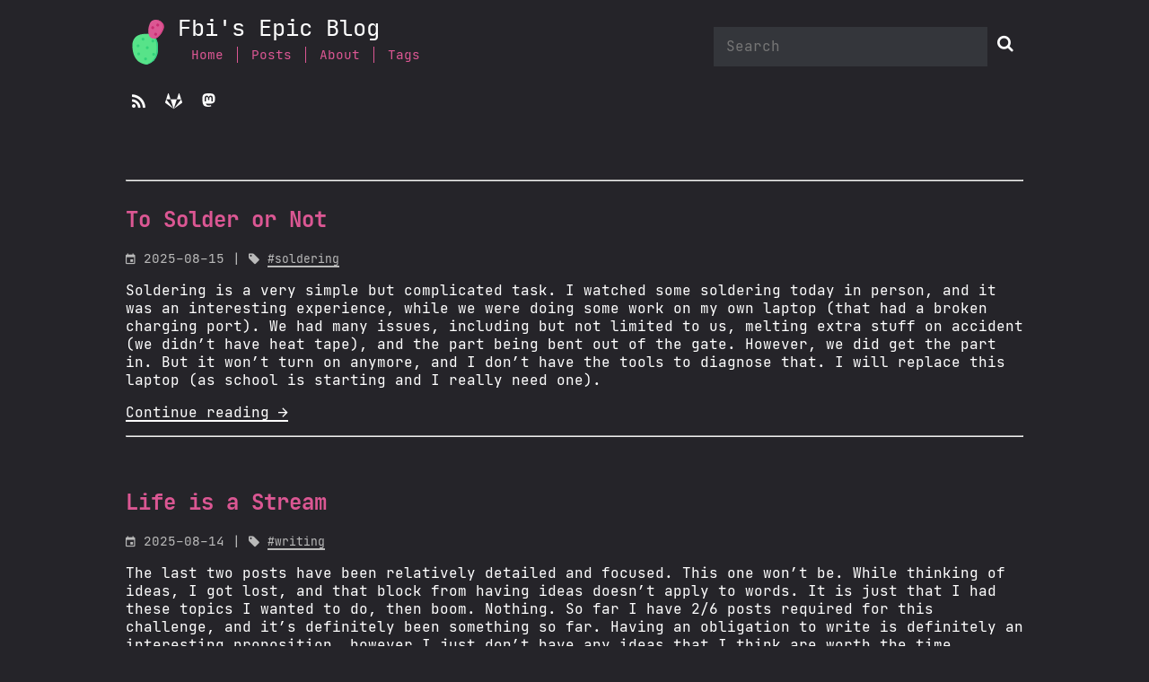

--- FILE ---
content_type: text/html
request_url: https://fbievan.live/
body_size: 8892
content:
<!DOCTYPE html>
<html class="home" lang="en"><head>
	<meta name="generator" content="Hugo 0.148.2">
    
    <meta name="viewport" content="width=device-width" />
    <meta http-equiv="Content-Type" content="text/html;charset=UTF-8" />
    <meta http-equiv="X-UA-Compatible" content="IE=7" />

    
        
          <link href="https://fbievan.live/index.xml" rel="alternate" type="application/rss+xml" title="Fbi&#39;s Epic Blog" />
          <link href="https://fbievan.live/index.xml" rel="feed" type="application/rss+xml" title="Fbi&#39;s Epic Blog" />
        
    <link
    rel="icon"
    href='/favicon.png'
/>
<link
    rel="shortcut icon"
    href='/favicon.ico'
    type="image/x-icon"
/>
<link
    rel="apple-touch-icon"
    href='/apple-touch-icon.png'
/>

    <link
        rel="icon"
        href='/logo.svg'
        type="image/svg+xml"
    />

<title>
        
        Fbi&#39;s Epic Blog
    </title>

    
    <link href="/symbols-nerd-font/symbols-nerd-font.css" rel="stylesheet" integrity="sha512-lydow8GLOLlYNOtHlksNCmGWWCBsbIEtikXpHzfWqx78HLlyQZHOzyLwPpKol4Th6aCwLUXOfODVYgwrd3nwKQ=="/>
    <link href="/jetbrains-mono/jetbrains-mono.css" rel="stylesheet" integrity="sha512-tJxlgL6v1Y7kFf+qB8SloaAMKnOAw6WouknxXtIjkBux9Y/9aX81EUWOJO8c/3l98DmjG8brr4to7zaez606Fg=="/>

    
        <link rel="stylesheet" href="https://latest.cactus.chat/style.css" type="text/css">
    
    
    <link type="text/css" rel="stylesheet" href=https://fbievan.live/css/styles.9a0c5775a725bfc017d151b566405da1595d79957365521b38307e61b562a4ebf801f7884a85fa6c66721ef44ed50618cdd4fa13f469b831a5e2d47a32237216.css integrity="sha512-mgxXdaclv8AX0VG1ZkBdoVldeZVzZVIbODB&#43;YbVipOv4AfeISoX6bGZyHvRO1QYYzdT6E/RpuDGl4tR6MiNyFg==" />
<meta name="author" content="fbievan" />

    
        <meta name="description" content="My Epic Blog Site" />
    

<meta property="og:site_name"
    content='Fbi&#39;s Epic Blog' />

    <meta property="og:title"
        content='Fbi&#39;s Epic Blog' />
    
        <meta property="og:description" content="My Epic Blog Site" />
    
    <meta property="og:type" content="blog" />
    <meta property="og:image"
        content='https://fbievan.live/icon512.png' />

<meta name="twitter:card" content="summary_large_image" />
<meta property="twitter:domain"
      content='fbievan.live'
/>
<meta property="twitter:url" content="https://fbievan.live/" />


    <meta name="twitter:title"
        content='Fbi&#39;s Epic Blog' />
    
        <meta name="twitter:description" content="My Epic Blog Site" />
    
    <meta name="twitter:image"
        content='https://fbievan.live/icon512.png' />

<link rel="manifest" href="/manifest/index.json" />
</head>


    
    
    

<body>
        <div id="baseContainer"><header class="jumbotronContainer">
<div class="titleAndSearchContainer">
        <div id="titleContainer">
            
                <a class="unstyledLink" href="/">
                    <img src='/logo.svg' alt='Logo'/>
                </a>
            
            <div class="rightOfLogo">
                <div class="titleAndHamburger">
                    <h1>
                        <a class="unstyledLink" href="/">Fbi&#39;s Epic Blog</a>
                        
                    </h1>
                    
                </div>
                <div id="wide_nav"><nav>
    
    <ul id="main-nav">
        <li><a href="/">Home</a></li>
        
            <li><a href="/posts">Posts</a></li>
        
        
        
        
        
        
            <li><a href="/about/">About</a></li>
        
        
            <li><a href="/tags">Tags</a></li>
        
        
    </ul>
</nav>
</div>
            </div>
        </div>
        <div class="search">
    <input id="searchbar" type="text" placeholder='Search' />
    <a class="nerdlink" onclick="newSearch();">&#xf002;</a>
</div>
<script>
    function newSearch() {
        let term = searchbar.value.trim();
        if (!term) return;
        location.href = `/search?q=${term}`;
    }
    searchbar.onkeyup = (ev) => {if (ev.keyCode == 13) newSearch()};
</script>

    </div>
    <div id="links">
        <a
    
        rel="noreferrer"
    
    target="_blank"
    class="nerdlink"
    href="/index.xml">
    
    
        &#xf09e;
    
    <span>
        RSS
    </span>
</a>

        
        <a
    
        rel="noreferrer"
    
    target="_blank"
    class="nerdlink"
    href="https://gitlab.com/fbievan">
    
    
        &#xf296;
    
    <span>
        GitLab
    </span>
</a>
<a
    
        rel="me"
    
    target="_blank"
    class="nerdlink"
    href="https://social.linux.pizza/@fbievan">
    
    
        <svg class='pseudofont' xmlns:svg='http://www.w3.org/2000/svg' width='16' height='16' viewbox='0 0 16 16'><path d='M 7.4779094,-1.598624e-6 C 5.5602384,0.0156984 3.7155894,0.2233384 2.6405814,0.7170384 c 0,0 -2.13206093,0.9537 -2.13206093,4.20766 0,0.74512 -0.01448,1.63603 0.0091,2.58084 0.07742,3.1821946 0.58336693,6.3183886 3.52553593,7.0971276 1.356568,0.359063 2.521335,0.434289 3.45936,0.382729 1.701085,-0.09431 2.6560206,-0.607063 2.6560206,-0.607063 l -0.05611,-1.234252 c 0,0 -1.2156316,0.383272 -2.5808476,0.33656 -1.352609,-0.04639 -2.780561,-0.145832 -2.999328,-1.80651 -0.0202,-0.145872 -0.03031,-0.301902 -0.03031,-0.465714 0,-10e-7 1.327834,0.324572 3.010574,0.40167 1.028943,0.0472 1.993827,-0.06028 2.9738766,-0.177218 1.879445,-0.224425 3.515901,-1.382448 3.721577,-2.4405646 0.32407,-1.666815 0.297376,-4.067605 0.297376,-4.067605 0,-3.25396 -2.131943,-4.20766 -2.131943,-4.20766 C 11.288476,0.2233384 9.4426784,0.0156784 7.5250084,-1.598624e-6 Z M 5.3076104,2.5424984 c 0.798781,0 1.403595,0.30701 1.803551,0.92113 l 0.388886,0.65181 0.388884,-0.65181 c 0.399875,-0.61412 1.00469,-0.92113 1.803551,-0.92113 0.6903266,0 1.2465526,0.24267 1.6713186,0.71609 0.411755,0.47342 0.61677,1.11337 0.61677,1.91862 v 3.939988 h -1.560986 v -3.824218 c 0,-0.80613 -0.339166,-1.21531 -1.0176126,-1.21531 -0.750129,0 -1.126049,0.48533 -1.126049,1.44509 v 2.09324 h -1.551753 v -2.09324 c 0,-0.95976 -0.376039,-1.44509 -1.126168,-1.44509 -0.678446,0 -1.017613,0.40918 -1.017613,1.21531 v 3.824218 h -1.560985 v -3.939988 c 0,-0.80525 0.205053,-1.4452 0.616889,-1.91862 0.424685,-0.47342 0.980911,-0.71609 1.671317,-0.71609 z' /></svg>
    
    <span>
        mastodon
    </span>
</a>
<a
    
        rel="me"
    
    target="_blank"
    class="nerdlink"
    href="https://social.fbievan.live/users/fbievan">
    
    
        <svg class='pseudofont' viewBox='0 0 16 16' xmlns='http://www.w3.org/2000/svg'><path d='m4.2344 3.1826e-6a1.2455 1.2455 0 0 0-1.2404 1.2455 1.2455 1.2455 0 0 0 0 0.00515v14.749h3.976v-16h-2.7305a1.2455 1.2455 0 0 0-0.00515 0zm4.7477 0v8h2.7784a1.2455 1.2455 0 0 0 1.2455-1.2455 1.2455 1.2455 0 0 0 0-0.00515v-6.7493zm0 12.024v3.976h2.7784a1.2455 1.2455 0 0 0 1.2455-1.2455 1.2455 1.2455 0 0 0 0-0.0051v-2.7254z' /></svg>
    
    <span>
        pleroma
    </span>
</a>
<a
    
        rel="noreferrer"
    
    target="_blank"
    class="nerdlink"
    href="https://matrix.to/#/@fbievan1:matrix.org">
    
    
        <svg class='pseudofont' viewBox='0 0 16 16' xmlns='http://www.w3.org/2000/svg'><path d='m0.61133 0v16h1.6498v-0.52679h-1.0762v-14.946h1.0762v-0.52679zm13.128 0v0.52679h1.0762v14.946h-1.0762v0.52679h1.6498v-16zm-6.8306 5.0527c-0.36785 0-0.69557 0.080576-0.98047 0.24219-0.28509 0.1618-0.52842 0.38949-0.73047 0.68359h-0.021484v-0.77148h-1.4512v5.7051h1.5371v-3.3105c-1e-7 -0.27957 0.039729-0.50668 0.11914-0.67969 0.079365-0.17278 0.17514-0.30442 0.28711-0.39648 0.11173-0.091827 0.22666-0.15439 0.3457-0.1875 0.11891-0.033206 0.21487-0.050781 0.28711-0.050781 0.24522 0 0.43037 0.042632 0.55664 0.12695 0.12617 0.084749 0.21736 0.19823 0.27148 0.33789 0.054214 0.1399 0.084431 0.29138 0.091797 0.45703 0.00694 0.16546 0.00977 0.33274 0.00977 0.50195v3.2012h1.5371v-3.1777c0-0.17658 0.013679-0.35257 0.039063-0.52539 0.025197-0.17301 0.074658-0.3266 0.15039-0.46289 0.075685-0.13596 0.18087-0.24728 0.31445-0.33203 0.13349-0.08432 0.309-0.12695 0.52539-0.12695 0.21639 0 0.38741 0.038028 0.51367 0.11133 0.12608 0.073632 0.22214 0.17384 0.28711 0.29883 0.06493 0.12527 0.1026 0.27229 0.11719 0.44141 0.01445 0.16935 0.02344 0.34786 0.02344 0.53906v3.2344h1.5371v-3.8184c0-0.36802-0.05142-0.68189-0.15234-0.94336-0.10121-0.26099-0.24168-0.47277-0.42188-0.63477-0.18039-0.16185-0.39609-0.27993-0.64844-0.35352-0.25272-0.073585-0.52842-0.10938-0.82422-0.10938-0.38965 0-0.72682 0.093949-1.0117 0.28516-0.28509 0.1913-0.50997 0.41395-0.67578 0.66406-0.15151-0.35325-0.3738-0.60033-0.66602-0.74023-0.29212-0.13966-0.61338-0.20898-0.9668-0.20898z' /></svg>
    
    <span>
        matrix
    </span>
</a>

    </div>
    

</header>
<div id="contentContainer">
                <div id="content">
                    <main>

    
    
    

    <div class="postlist gridView">
        
            
        
            
        
            
        
    </div>
    <hr />






    



<div class="postlist " id="postlist">
<article class="card postlistitem">
    <div>
        <h2>
            <a href="https://fbievan.live/posts/tosolderornot/">To Solder or Not</a>
        </h2>
        <p class="date">
            <span title='Date'> </span>
    2025-08-15


                | 
                <span title='Tags'> </span>
                
                    <a href="/tags/soldering">#soldering</a>
                
            
        </p>
        
        
            <div class="articlePreview">
                <p>
                    
                        <p>Soldering is a very simple but complicated task. I watched some soldering today in person, and it was an interesting experience, while we were doing some work on my own laptop (that had a broken charging port).  We had many issues, including but not limited to us, melting extra stuff on accident (we didn’t have heat tape), and the part being bent out of the gate. However, we did get the part in. But it won’t turn on anymore, and I don’t have the tools to diagnose that. I will replace this laptop (as school is starting and I really need one).</p>
                    
                </p>
                <p><a href="https://fbievan.live/posts/tosolderornot/">Continue reading </a></p>
            </div>
        
    </div>
    <hr />
</article>
<article class="card postlistitem">
    <div>
        <h2>
            <a href="https://fbievan.live/posts/lifeiastream/">Life is a Stream</a>
        </h2>
        <p class="date">
            <span title='Date'> </span>
    2025-08-14


                | 
                <span title='Tags'> </span>
                
                    <a href="/tags/writing">#writing</a>
                
            
        </p>
        
        
            <div class="articlePreview">
                <p>
                    
                        <p>The last two posts have been relatively detailed and focused. This one won&rsquo;t be. While thinking of ideas, I got lost, and that block from having ideas doesn&rsquo;t apply to words. It is just that I had these topics I wanted to do, then boom. Nothing. So far I have 2/6 posts required for this challenge, and it&rsquo;s definitely been something so far. Having an obligation to write is definitely an interesting proposition, however I just don&rsquo;t have any ideas that I think are worth the time.</p>
                    
                </p>
                <p><a href="https://fbievan.live/posts/lifeiastream/">Continue reading </a></p>
            </div>
        
    </div>
    <hr />
</article>
<article class="card postlistitem">
    <div>
        <h2>
            <a href="https://fbievan.live/posts/cliponomics/">Cliponomics</a>
        </h2>
        <p class="date">
            <span title='Date'> </span>
    2025-08-13


                | 
                <span title='Tags'> </span>
                
                    <a href="/tags/tag1">#tag1</a>
                
                    <a href="/tags/tag2">#tag2</a>
                
                    <a href="/tags/tag3">#tag3</a>
                
            
        </p>
        
        
            <div class="articlePreview">
                <p>
                    
                        <p>This more is just of a rant type blog post, instead of having much of a point to it.</p>
<h1 id="why-now">Why now?</h1>
<p>Well first off, see this <a href="https://www.youtube.com/watch?v=2_Dtmpe9qaQ">Louis Rossmann Video</a>.  Clippy has somewhat of become a simple for a simpler time when our computers weren’t vigorously spying and reporting back information back to companies. Despite it being at the time just seemingly unneeded, and much in the way of productive writing, it did at least try to help. Despite being very simple and primitive, we saw what at the time would become our current AI craze.</p>
                    
                </p>
                <p><a href="https://fbievan.live/posts/cliponomics/">Continue reading </a></p>
            </div>
        
    </div>
    <hr />
</article>
<article class="card postlistitem">
    <div>
        <h2>
            <a href="https://fbievan.live/posts/thebeautyofahm/">The Beauty of a &#34;Hm&#34;</a>
        </h2>
        <p class="date">
            <span title='Date'> </span>
    2025-08-12


                | 
                <span title='Tags'> </span>
                
                    <a href="/tags/writing">#writing</a>
                
            
        </p>
        
        
            <div class="articlePreview">
                <p>
                    
                        <h1 id="the-introduction">The Introduction</h1>
<p>I know this one is going to be funny for those who know, but a serious discussion must be raised about the “hm”, or the ‘.’. It represents the social discomfort that I have, to be honest. It is in some way, part of me now. I naturally say it when I type in chats. I use it as a substitute for further commentary. A way to not have to expound on thoughts; in some way it tries to dumb down my thoughts, but in others it provides just the right amount of context I want. It is a necessary but stupid part of my vocabulary, just like other cultural things I have picked up on in the internet.</p>
                    
                </p>
                <p><a href="https://fbievan.live/posts/thebeautyofahm/">Continue reading </a></p>
            </div>
        
    </div>
    <hr />
</article>
<article class="card postlistitem">
    <div>
        <h2>
            <a href="https://fbievan.live/posts/choosingastory/">Choosing a Story</a>
        </h2>
        <p class="date">
            <span title='Date'> </span>
    2025-04-30


                | 
                <span title='Tags'> </span>
                
                    <a href="/tags/writing">#writing</a>
                
            
        </p>
        
        
            <div class="articlePreview">
                <p>
                    
                        <p>This is a double header today&hellip;</p>
<h1 id="the-story">The Story</h1>
<p>I held onto my many stories, closely, there was no one that could come close to them. The hidden depths of those books goes deep into the nerves of my heart. Those stories had been rewritten thrice over, and had more thought put into them more than the many decisions I made throughout my life. I found myself weeping in the mist of the candlelight, as the words seemingly changed and shifted under the gloomy light.<br>
The book pulled out of the oak drawer was blank. The book had the same brownish tint as the rest, with the same wrinkles. I had looked upon this book again, after so many years. The books all looked so similar, even having the same title. However, there was at least one thing that separated them. I found myself darting my eyes back to the blank wrinkly book, and starting with a list. I wrote five ideas. I moved my eyes back to the other books, and erased two of the ideas.</p>
                    
                </p>
                <p><a href="https://fbievan.live/posts/choosingastory/">Continue reading </a></p>
            </div>
        
    </div>
    <hr />
</article>
<article class="card postlistitem">
    <div>
        <h2>
            <a href="https://fbievan.live/posts/thecycleofpainpt1/">The Cycle Of Pain: Part I</a>
        </h2>
        <p class="date">
            <span title='Date'> </span>
    2025-04-30


                | 
                <span title='Tags'> </span>
                
                    <a href="/tags/writing">#writing</a>
                
            
        </p>
        
        
            <div class="articlePreview">
                <p>
                    
                        <p>I figured it was the right time to release part I&hellip; with how crazy my life has been within the past 6 monthes&hellip; this is dated around 6 monthes ago just before everything happened&hellip;</p>
<h1 id="the-actual-cycle">The Actual Cycle:</h1>
<p>The first step was mellow. The second step was withering. The third was the end. He followed along the dithering path. There was darkness simmering in from the trees. Darkness had consumed the surrounding area.  They found light and walked towards it. They had not seen this light before, however the feeling was the same. It was a confusing feeling. They were not sure about it. However, the darkness approached further, and either they became part of the darkness, or they had to jump into the small glimmer of light that was there. They were not sure about the light. He saw the darkness in the light, the same darkness which led them into this desperate situation. The same darkness which permeated throughout their entire life.
Follow the path, find something new</p>
                    
                </p>
                <p><a href="https://fbievan.live/posts/thecycleofpainpt1/">Continue reading </a></p>
            </div>
        
    </div>
    <hr />
</article>
<article class="card postlistitem">
    <div>
        <h2>
            <a href="https://fbievan.live/posts/phpguestbook/">PHP Guestbook</a>
        </h2>
        <p class="date">
            <span title='Date'> </span>
    2024-04-27


                | 
                <span title='Tags'> </span>
                
                    <a href="/tags/learning">#learning</a>
                
                    <a href="/tags/php">#PHP</a>
                
            
        </p>
        
        
            <div class="articlePreview">
                <p>
                    
                        <h1 id="what-is-php">What is PHP?</h1>
<p>PHP is a server-side scripting language. It can be used for a ton of things. The Project I started on stems from building a new <a href="https://fbievan.live/redesign.html">website Redesign</a> (broken link). I did not originally plan to finish the guestbook first, but I got interested into PHP, and programming in general. This is one of the few projects that I coded from the bottom up.</p>
<h1 id="a-guestbook">A guestbook</h1>
<p>There was a lot of places I went to figure out PHP, mainly from <a href="https://w3schools.com">w3schools</a> (<strong>JS WARNING + AD WARNING</strong>), the <a href="https://www.php.net/manual/">PHP Documentation</a>, and <a href="https://developer.mozilla.org/en-US/docs/Web/HTML/">MDN Web Docs</a>. My plan from the beginning was using PHP to store data from a HTML Form, to a JSON File. This implementation could be later extended to use SQL, or other mediums. This is the first part of a guestbook. If you want to see my code, you should be able to see it here <a href="https://git.fbievan.live/fbievan/Website-Redesign/src/branch/main/guestbook">code</a>.</p>
                    
                </p>
                <p><a href="https://fbievan.live/posts/phpguestbook/">Continue reading </a></p>
            </div>
        
    </div>
    <hr />
</article>
<article class="card postlistitem">
    <div>
        <h2>
            <a href="https://fbievan.live/posts/the-tech-giants/">The Tech Giants</a>
        </h2>
        <p class="date">
            <span title='Date'> </span>
    2023-10-03


        </p>
        
        
            <div class="articlePreview">
                <p>
                    
                        <h1 id="introduction">Introduction</h1>
<p>Who controls the information on the web, the people? No, Google controls 89% of the marketshare for search engines worldwide, and the closest contender to that is the Bing search engine with a 9% market share.  Most of the information found online is going to be sourced through the Google Search Engine and Bing. As a result, many of the smaller companies in the informational technology industry cannot compete with the likes of these technology giants.</p>
                    
                </p>
                <p><a href="https://fbievan.live/posts/the-tech-giants/">Continue reading </a></p>
            </div>
        
    </div>
    <hr />
</article>
<article class="card postlistitem">
    <div>
        <h2>
            <a href="https://fbievan.live/posts/tosdrmatters/">The Reason ToS;DR Matters</a>
        </h2>
        <p class="date">
            <span title='Date'> </span>
    2023-07-10


                | 
                <span title='Tags'> </span>
                
                    <a href="/tags/freesoftware">#FreeSoftware</a>
                
                    <a href="/tags/tosdr">#TOSDR</a>
                
            
        </p>
        
        
            <div class="articlePreview">
                <p>
                    
                        <h2 id="what-is-tosdr">What is Tos;DR</h2>
<p>The Terms of Service: Didn&rsquo;t read project ( Which I&rsquo;m referring to as ToS;DR) was started in June 2012. This project was introduced to me a long time ago, on of the sites rated &lsquo;C&rsquo; by ToS;DR, of course on YouTube. This projects aims to &rsquo;to help fix the biggest lie on the web&rsquo;, which by their own <a href="https://www.tosdr.org/en/about">website</a> is that &lsquo;almost no one really reads the terms of service we agree to all the time&rsquo;.</p>
                    
                </p>
                <p><a href="https://fbievan.live/posts/tosdrmatters/">Continue reading </a></p>
            </div>
        
    </div>
    <hr />
</article>
<article class="card postlistitem">
    <div>
        <h2>
            <a href="https://fbievan.live/posts/my-journey-to-arch-linux/">My Journey to Arch Linux</a>
        </h2>
        <p class="date">
            <span title='Date'> </span>
    2022-12-21


        </p>
        
        
            <div class="articlePreview">
                <p>
                    
                        <h2 id="intro">Intro</h2>
<p>Arch Linux is a great distribution. There is zero doubt about that. The syntax of the package manager, the choice by default, and among other things the wiki.  But how did I even get to using arch Linux? Well- it was a long history, and that history is super long and complicated.</p>
<h2 id="orginal">How I originally used Linux</h2>
<p>As a child, at age 7, I installed Ubuntu. I actually ended up having the home machine drive entirely wiped with nothing to boot. I even booted &lsquo;chromium&rsquo; os on a school computer. This I somewhat say ruined my Linux experience. As one- the apt package manager makes no sense. Second, Ubuntu wasn&rsquo;t ready. I was big into Roblox, and I still am   But again, this exposed me to the world of other operating systems other than the Windows 7, which at the time was the latest Windows version. I quit after it just not making any sense to me at all. Like for real Ubuntu:
Apt feels so bad&hellip; Apt makes no sense and default repos didnt include alot of the stuff I wanted&hellip;</p>
                    
                </p>
                <p><a href="https://fbievan.live/posts/my-journey-to-arch-linux/">Continue reading </a></p>
            </div>
        
    </div>
    <hr />
</article>

</div>
<div id="getNextBtnContainer"></div>


    
    <div id="pageNavigation" class='
            
    '>
        
        
        
            
            <span>
                [1]
            </span>
            
        
            
                <a href="/page/2/">2</a>
            
        
        
            <a href="/page/2/" title='Next page'>
                
                    &gt;&gt;&gt;
                
            </a>
        
    </div>





                    </main><footer>
    <hr />

<p><small>
        2025 &copy; Evan G - <a href="https://creativecommons.org/licenses/by-nc-sa/4.0/?ref=chooser-v1">Attribution-NonCommercial-ShareAlike 4.0 Internationa</a>
    </small></p>
    <p><small>
        <a href='https://gitlab.com/gabmus/hugo-ficurinia'>Ficurinia theme</a> for <a href='https://gohugo.io'>Hugo</a> by <a href='https://gabmus.org'>Gabriele Musco</a>. Licensed under <a href='https://www.gnu.org/licenses/agpl-3.0.html'>GNU AGPLv3</a>.
    </small></p>
</footer>
</div>
            </div>
        </div>


</body>
</html>


--- FILE ---
content_type: text/css
request_url: https://fbievan.live/symbols-nerd-font/symbols-nerd-font.css
body_size: 186
content:
/* symbols-2048-em-nerd-font-complete */
@font-face {
	font-family: Symbols Nerd Font;
	font-style: normal;
	font-weight: 400;
	src: local("Symbols-2048-em Nerd Font Complete"), local("SymbolsNerdFontComplete-2048-em"), url(symbols-2048-em-nerd-font-complete.woff2) format("woff2");
}



--- FILE ---
content_type: text/css
request_url: https://fbievan.live/jetbrains-mono/jetbrains-mono.css
body_size: 7217
content:
/* jetbrains-mono-regular-latin */
@font-face {
	font-family: JetBrains Mono;
	font-style: normal;
	font-weight: 400;
	src: local("JetBrains Mono Regular"), local("JetBrainsMono-Regular"), url(jetbrains-mono-regular-latin.woff2) format("woff2");
	unicode-range: U+0000-00FF,U+0131,U+0152-0153,U+02BB-02BC,U+02C6,U+02DA,U+02DC,U+2000-206F,U+2074,U+20AC,U+2122,U+2212,U+2215;
}
/* jetbrains-mono-regular-latin-ext */
@font-face {
	font-family: JetBrains Mono;
	font-style: normal;
	font-weight: 400;
	src: local("JetBrains Mono Regular"), local("JetBrainsMono-Regular"), url(jetbrains-mono-regular-latin-ext.woff2) format("woff2");
	unicode-range: U+0100-024F,U+0259,U+1E00-1EFF,U+20A0-20CF,U+2C60-2C7F,U+A720-A7FF;
}
/* jetbrains-mono-medium-italic-latin */
@font-face {
	font-family: JetBrains Mono;
	font-style: italic;
	font-weight: 500;
	src: local("JetBrains Mono Medium Italic"), local("JetBrainsMono-MediumItalic"), url(jetbrains-mono-medium-italic-latin.woff2) format("woff2");
	unicode-range: U+0000-00FF,U+0131,U+0152-0153,U+02BB-02BC,U+02C6,U+02DA,U+02DC,U+2000-206F,U+2074,U+20AC,U+2122,U+2212,U+2215;
}
/* jetbrains-mono-medium-italic-latin-ext */
@font-face {
	font-family: JetBrains Mono;
	font-style: italic;
	font-weight: 500;
	src: local("JetBrains Mono Medium Italic"), local("JetBrainsMono-MediumItalic"), url(jetbrains-mono-medium-italic-latin-ext.woff2) format("woff2");
	unicode-range: U+0100-024F,U+0259,U+1E00-1EFF,U+20A0-20CF,U+2C60-2C7F,U+A720-A7FF;
}
/* jetbrains-mono-medium-latin */
@font-face {
	font-family: JetBrains Mono;
	font-style: normal;
	font-weight: 500;
	src: local("JetBrains Mono Medium"), local("JetBrainsMono-Medium"), url(jetbrains-mono-medium-latin.woff2) format("woff2");
	unicode-range: U+0000-00FF,U+0131,U+0152-0153,U+02BB-02BC,U+02C6,U+02DA,U+02DC,U+2000-206F,U+2074,U+20AC,U+2122,U+2212,U+2215;
}
/* jetbrains-mono-medium-latin-ext */
@font-face {
	font-family: JetBrains Mono;
	font-style: normal;
	font-weight: 500;
	src: local("JetBrains Mono Medium"), local("JetBrainsMono-Medium"), url(jetbrains-mono-medium-latin-ext.woff2) format("woff2");
	unicode-range: U+0100-024F,U+0259,U+1E00-1EFF,U+20A0-20CF,U+2C60-2C7F,U+A720-A7FF;
}
/* jetbrains-mono-light-italic-latin */
@font-face {
	font-family: JetBrains Mono;
	font-style: italic;
	font-weight: 300;
	src: local("JetBrains Mono Light Italic"), local("JetBrainsMono-LightItalic"), url(jetbrains-mono-light-italic-latin.woff2) format("woff2");
	unicode-range: U+0000-00FF,U+0131,U+0152-0153,U+02BB-02BC,U+02C6,U+02DA,U+02DC,U+2000-206F,U+2074,U+20AC,U+2122,U+2212,U+2215;
}
/* jetbrains-mono-light-italic-latin-ext */
@font-face {
	font-family: JetBrains Mono;
	font-style: italic;
	font-weight: 300;
	src: local("JetBrains Mono Light Italic"), local("JetBrainsMono-LightItalic"), url(jetbrains-mono-light-italic-latin-ext.woff2) format("woff2");
	unicode-range: U+0100-024F,U+0259,U+1E00-1EFF,U+20A0-20CF,U+2C60-2C7F,U+A720-A7FF;
}
/* jetbrains-mono-light-latin */
@font-face {
	font-family: JetBrains Mono;
	font-style: normal;
	font-weight: 300;
	src: local("JetBrains Mono Light"), local("JetBrainsMono-Light"), url(jetbrains-mono-light-latin.woff2) format("woff2");
	unicode-range: U+0000-00FF,U+0131,U+0152-0153,U+02BB-02BC,U+02C6,U+02DA,U+02DC,U+2000-206F,U+2074,U+20AC,U+2122,U+2212,U+2215;
}
/* jetbrains-mono-light-latin-ext */
@font-face {
	font-family: JetBrains Mono;
	font-style: normal;
	font-weight: 300;
	src: local("JetBrains Mono Light"), local("JetBrainsMono-Light"), url(jetbrains-mono-light-latin-ext.woff2) format("woff2");
	unicode-range: U+0100-024F,U+0259,U+1E00-1EFF,U+20A0-20CF,U+2C60-2C7F,U+A720-A7FF;
}
/* jetbrains-mono-italic-latin */
@font-face {
	font-family: JetBrains Mono;
	font-style: italic;
	font-weight: 400;
	src: local("JetBrains Mono Italic"), local("JetBrainsMono-Italic"), url(jetbrains-mono-italic-latin.woff2) format("woff2");
	unicode-range: U+0000-00FF,U+0131,U+0152-0153,U+02BB-02BC,U+02C6,U+02DA,U+02DC,U+2000-206F,U+2074,U+20AC,U+2122,U+2212,U+2215;
}
/* jetbrains-mono-italic-latin-ext */
@font-face {
	font-family: JetBrains Mono;
	font-style: italic;
	font-weight: 400;
	src: local("JetBrains Mono Italic"), local("JetBrainsMono-Italic"), url(jetbrains-mono-italic-latin-ext.woff2) format("woff2");
	unicode-range: U+0100-024F,U+0259,U+1E00-1EFF,U+20A0-20CF,U+2C60-2C7F,U+A720-A7FF;
}
/* jetbrains-mono-extra-bold-italic-latin */
@font-face {
	font-family: JetBrains Mono;
	font-style: italic;
	font-weight: 700;
	src: local("JetBrains Mono Extra Bold Italic"), local("JetBrainsMono-ExtraBoldItalic"), url(jetbrains-mono-extra-bold-italic-latin.woff2) format("woff2");
	unicode-range: U+0000-00FF,U+0131,U+0152-0153,U+02BB-02BC,U+02C6,U+02DA,U+02DC,U+2000-206F,U+2074,U+20AC,U+2122,U+2212,U+2215;
}
/* jetbrains-mono-extra-bold-italic-latin-ext */
@font-face {
	font-family: JetBrains Mono;
	font-style: italic;
	font-weight: 700;
	src: local("JetBrains Mono Extra Bold Italic"), local("JetBrainsMono-ExtraBoldItalic"), url(jetbrains-mono-extra-bold-italic-latin-ext.woff2) format("woff2");
	unicode-range: U+0100-024F,U+0259,U+1E00-1EFF,U+20A0-20CF,U+2C60-2C7F,U+A720-A7FF;
}
/* jetbrains-mono-extra-bold-latin */
@font-face {
	font-family: JetBrains Mono;
	font-style: normal;
	font-weight: 700;
	src: local("JetBrains Mono Extra Bold"), local("JetBrainsMono-ExtraBold"), url(jetbrains-mono-extra-bold-latin.woff2) format("woff2");
	unicode-range: U+0000-00FF,U+0131,U+0152-0153,U+02BB-02BC,U+02C6,U+02DA,U+02DC,U+2000-206F,U+2074,U+20AC,U+2122,U+2212,U+2215;
}
/* jetbrains-mono-extra-bold-latin-ext */
@font-face {
	font-family: JetBrains Mono;
	font-style: normal;
	font-weight: 700;
	src: local("JetBrains Mono Extra Bold"), local("JetBrainsMono-ExtraBold"), url(jetbrains-mono-extra-bold-latin-ext.woff2) format("woff2");
	unicode-range: U+0100-024F,U+0259,U+1E00-1EFF,U+20A0-20CF,U+2C60-2C7F,U+A720-A7FF;
}
/* jetbrains-mono-bold-italic-latin */
@font-face {
	font-family: JetBrains Mono;
	font-style: italic;
	font-weight: 700;
	src: local("JetBrains Mono Bold Italic"), local("JetBrainsMono-BoldItalic"), url(jetbrains-mono-bold-italic-latin.woff2) format("woff2");
	unicode-range: U+0000-00FF,U+0131,U+0152-0153,U+02BB-02BC,U+02C6,U+02DA,U+02DC,U+2000-206F,U+2074,U+20AC,U+2122,U+2212,U+2215;
}
/* jetbrains-mono-bold-italic-latin-ext */
@font-face {
	font-family: JetBrains Mono;
	font-style: italic;
	font-weight: 700;
	src: local("JetBrains Mono Bold Italic"), local("JetBrainsMono-BoldItalic"), url(jetbrains-mono-bold-italic-latin-ext.woff2) format("woff2");
	unicode-range: U+0100-024F,U+0259,U+1E00-1EFF,U+20A0-20CF,U+2C60-2C7F,U+A720-A7FF;
}
/* jetbrains-mono-bold-latin */
@font-face {
	font-family: JetBrains Mono;
	font-style: normal;
	font-weight: 700;
	src: local("JetBrains Mono Bold"), local("JetBrainsMono-Bold"), url(jetbrains-mono-bold-latin.woff2) format("woff2");
	unicode-range: U+0000-00FF,U+0131,U+0152-0153,U+02BB-02BC,U+02C6,U+02DA,U+02DC,U+2000-206F,U+2074,U+20AC,U+2122,U+2212,U+2215;
}
/* jetbrains-mono-bold-latin-ext */
@font-face {
	font-family: JetBrains Mono;
	font-style: normal;
	font-weight: 700;
	src: local("JetBrains Mono Bold"), local("JetBrainsMono-Bold"), url(jetbrains-mono-bold-latin-ext.woff2) format("woff2");
	unicode-range: U+0100-024F,U+0259,U+1E00-1EFF,U+20A0-20CF,U+2C60-2C7F,U+A720-A7FF;
}



--- FILE ---
content_type: text/css
request_url: https://fbievan.live/css/styles.9a0c5775a725bfc017d151b566405da1595d79957365521b38307e61b562a4ebf801f7884a85fa6c66721ef44ed50618cdd4fa13f469b831a5e2d47a32237216.css
body_size: 14985
content:
:root{--dark_bg:          #252429;--dark_hl_bg:       #34363b;--dark_fg:          #fff;--dark_dim_fg:      #bababa;--dark_stroke:      #4f4f4f;--dark_accent:      #db5793;--dark_sidebar_bg:  #34363b;--dark_sidebar_fg:  #fff;--light_bg:         #f5f5f5;--light_hl_bg:      #e6e6e6;--light_fg:         #262625;--light_dim_fg:     #40403e;--light_stroke:     #575754;--light_accent:     #db5793;--light_sidebar_bg: #e6e6e6;--light_sidebar_fg: #121211;--default_bg:         #252429;--default_hl_bg:      #34363b;--default_fg:         #fff;--default_dim_fg:     #bababa;--default_stroke:     #4f4f4f;--default_accent:     #db5793;--default_sidebar_bg: #34363b;--default_sidebar_fg: #fff}::selection,::-moz-selection{background:var(--default_accent);color:var(--default_fg)}body,html{font-family:"Symbols Nerd Font",JetBrains Mono,monospace;font-size:16px;margin:0;padding:0;background-color:var(--default_bg);color:var(--default_fg)}body{min-height:100vh}a{color:var(--default_fg);text-decoration:none;background-color:transparent;border-radius:0;border-bottom:2px solid currentcolor}a:hover,a:hover:not([disabled]),a:focus,a:focus:not([disabled]){border-color:var(--default_accent) !important;background-color:transparent}a.unstyledLink{border:none;text-decoration:none;color:var(--default_fg)}#content{max-width:1000px;margin-left:auto;margin-right:auto;padding:15px}footer{color:var(--default_dim_fg)}footer a{color:var(--default_dim_fg)}footer hr{margin-top:30px}footer .footerColumns{font-size:14.4px;display:flex;flex-direction:row;flex-wrap:wrap}footer .footerColumns ul{margin:7.5px;list-style-type:none;padding:0}footer .footerColumns ul li>strong{font-size:1rem}#links{padding:5px 0}article img,.articlePreview img{margin:auto;display:block;max-width:100%}article pre,article code,.articlePreview pre,.articlePreview code{overflow:auto}article pre,.articlePreview pre{padding:15px;border:1px solid var(--default_stroke);border-radius:3px}code{font-family:"Symbols Nerd Font",JetBrains Mono,monospace;font-size:12.8px;border:1px solid var(--default_stroke);border-radius:3px}code,table{padding:2px}pre code{border:none;border-radius:none;padding:0}table{border-collapse:collapse;overflow-x:auto;display:block}table td,table th{padding:6px;border:1px solid var(--default_stroke)}table th,table tr:nth-child(even){filter:brightness(105%)}blockquote{margin:0;padding-left:30px;border-left:2px solid currentcolor}.date,.date a{color:var(--default_dim_fg);border-color:var(--default_dim_fg);font-size:.9em}#pageNavigation a,.nerdlink a,nav:not(#TableOfContents) a{border-bottom:none}#pageNavigation a:hover,.nerdlink a:hover,nav:not(#TableOfContents) a:hover{border-bottom:none}#pageNavigation{text-align:right}#pageNavigation a{color:var(--default_accent)}#pageNavigation a,#pageNavigation span{display:inline-block;padding:6px}#pageNavigation.nav-circles{display:flex;flex-direction:row;flex-wrap:wrap;justify-content:flex-end;align-items:center}#pageNavigation.nav-circles a,#pageNavigation.nav-circles span{margin:5px;text-align:center;display:inline-block;width:40px;height:40px;line-height:40px;padding:unset;border-radius:100%;transition:background-color .15s ease-in-out;background-color:var(--default_hl_bg);color:var(--default_fg);box-shadow:0 0 0 0 transparent}#pageNavigation.nav-circles span{background-color:var(--default_accent)}#pageNavigation.nav-circles a:hover{background-color:var(--default_accent)}h1,h2,h3,h4,h5,h6{font-family:"Symbols Nerd Font",JetBrains Mono}h1 a,h2 a,h3 a,h4 a,h5 a,h6 a{color:var(--default_accent);border-bottom:none}h1{font-size:32px}h2{font-size:24px}h3{font-size:20.8px}h4{font-size:16px}h5{font-size:12.8px}h6{font-size:11.2px}.nerd,.nerdlink{font-family:"Symbols Nerd Font",JetBrains Mono;font-size:19.2px;margin:5px;display:inline-block}.nerdlink{color:var(--default_fg);border-bottom:none;position:relative;width:1em;height:1.2em;display:inline-flex;align-items:center;justify-content:center}.nerdlink .pseudofont{fill:var(--default_fg);display:inline;position:relative;top:1px}.nerdlink span{position:absolute;top:1.5em;left:50%;transform:translateX(-50%);padding:2px;border:1px solid var(--default_stroke);border-radius:3px;color:var(--default_fg);display:none;background-color:var(--default_bg);z-index:900;text-align:center}.nerdlink:hover{color:var(--default_accent);text-decoration:none;border-bottom:none}.nerdlink:hover .pseudofont{fill:var(--default_accent)}.nerdlink:hover span{display:block}.card,.featuredCardLink .featuredCard,.featuredCardLink .relatedArticlesContainer #relatedArticles .postlistitem,.relatedArticlesContainer #relatedArticles .featuredCardLink .postlistitem{display:block;padding-bottom:15px}.postlist{display:grid;grid-gap:15px;margin-bottom:15px;grid-template-columns:1fr}.postlist.gridView{grid-template-columns:repeat(auto-fit, minmax(325px, 1fr))}.postlistitem.card div img,.featuredCardLink .postlistitem.featuredCard div img,.featuredCardLink .relatedArticlesContainer #relatedArticles .postlistitem div img,.relatedArticlesContainer #relatedArticles .featuredCardLink .postlistitem div img{height:250px;min-width:100%;object-fit:cover}ul li{margin:5px 0}ul.list .date{display:inline-block;min-width:100px}ul.list>li>div{display:grid;grid-template-columns:100px auto}#commento{margin-top:15px;color:var(--default_fg);font-family:"Symbols Nerd Font",JetBrains Mono,monospace}#commento textarea,#commento #commento-markdown-help-root{background:rgba(255,255,255,0.05);color:var(--default_fg);border-radius:0;border:none}#commento textarea td,#commento textarea td>*,#commento textarea td>*>*,#commento #commento-markdown-help-root td,#commento #commento-markdown-help-root td>*,#commento #commento-markdown-help-root td>*>*{color:var(--default_fg)}#commento textarea td pre,#commento textarea td>* pre,#commento textarea td>*>* pre,#commento #commento-markdown-help-root td pre,#commento #commento-markdown-help-root td>* pre,#commento #commento-markdown-help-root td>*>* pre{font-family:"Symbols Nerd Font",JetBrains Mono,monospace;color:var(--default_dim_fg)}#commento #commento-submit-button-root{background:var(--default_accent);color:var(--default_fg)}#commento .commento-name{color:var(--default_dim_fg)}#commento .commento-sort-policy-buttons a{border-bottom:none}#commento .commento-sort-policy-buttons .commento-sort-policy-button-selected{color:var(--default_accent)}#commento .commento-card{border-top:none;margin:25px 0}#commento .commento-body>*,#commento .commento-body *>*,#commento .commento-body>*>*>*,#commento .commento-body>*>*>*>*,#commento .commento-body>*>*>*>*>*{color:var(--default_fg);font-family:"Symbols Nerd Font",JetBrains Mono,monospace}.search{display:flex;flex-direction:row;flex-wrap:nowrap;align-items:center;margin:15px 0}.search .nerdlink{display:inline-block;cursor:pointer;padding:0 6px}.search #searchbar{width:100%;min-width:150px;font-size:1.3em;outline:none}.titleAndSearchContainer{display:flex;flex-direction:row;flex-wrap:wrap;justify-content:space-between}.titleAndSearchContainer #titleContainer{flex-grow:99}.titleAndSearchContainer .search{flex-grow:1}.titleAndSearchContainer .search,.titleAndSearchContainer .search #searchbar{font-size:1em}.featuredCardLink{border:none;padding:0}.featuredCardLink .featuredCard,.featuredCardLink .relatedArticlesContainer #relatedArticles .postlistitem,.relatedArticlesContainer #relatedArticles .featuredCardLink .postlistitem{background-size:cover;background-position:center;background-repeat:no-repeat;position:relative;height:250px}.featuredCardLink .featuredCard .contentArea,.featuredCardLink .relatedArticlesContainer #relatedArticles .postlistitem .contentArea,.relatedArticlesContainer #relatedArticles .featuredCardLink .postlistitem .contentArea{position:absolute;bottom:0;padding:15px}.featuredCardLink .featuredCard .contentArea,.featuredCardLink .relatedArticlesContainer #relatedArticles .postlistitem .contentArea,.relatedArticlesContainer #relatedArticles .featuredCardLink .postlistitem .contentArea,.featuredCardLink .featuredCard .contentArea h2,.featuredCardLink .relatedArticlesContainer #relatedArticles .postlistitem .contentArea h2,.relatedArticlesContainer #relatedArticles .featuredCardLink .postlistitem .contentArea h2,.featuredCardLink .featuredCard .contentArea .date,.featuredCardLink .relatedArticlesContainer #relatedArticles .postlistitem .contentArea .date,.relatedArticlesContainer #relatedArticles .featuredCardLink .postlistitem .contentArea .date{color:white}.featuredCardLink .featuredCard .contentArea h2,.featuredCardLink .relatedArticlesContainer #relatedArticles .postlistitem .contentArea h2,.relatedArticlesContainer #relatedArticles .featuredCardLink .postlistitem .contentArea h2{margin:0}.featuredCardLink .featuredCard .contentArea .date,.featuredCardLink .relatedArticlesContainer #relatedArticles .postlistitem .contentArea .date,.relatedArticlesContainer #relatedArticles .featuredCardLink .postlistitem .contentArea .date{margin:0}.loadMoreButton{text-align:center;font-size:1.2em;font-weight:bold}.loadMoreButton.buttonLike a{display:inline-block;border-radius:10px;background-color:var(--default_hl_bg);color:var(--default_fg);padding:7.5px;margin:2.5px 0;transition:background-color .15s ease-in-out !important;border-bottom:none;box-shadow:0 0 0 0 transparent}.loadMoreButton.buttonLike a:hover,.loadMoreButton.buttonLike a:focus{background-color:var(--default_accent)}.relatedArticlesContainer{margin:15px 0}#titleContainer{display:flex;flex-direction:row;flex-wrap:nowrap;align-items:flex-start;align-self:flex-start}#titleContainer h1{font-weight:normal;font-size:25.6px;margin:0}#titleContainer img{margin-right:7.5px;margin-top:7px;align-self:flex-start;width:50px;max-height:50px;border-radius:5px}nav:not(#TableOfContents) ul,#links ul{list-style-type:none;display:flex;flex-direction:row;flex-wrap:wrap;padding:0;margin:0}header{max-width:1000px;margin-left:auto;margin-right:auto;padding:15px;margin-bottom:15px}header .rightOfLogo{width:100%}header .rightOfLogo .titleAndHamburger{display:flex;flex-direction:row;flex-wrap:nowrap;align-items:flex-start;justify-content:space-between}header nav:not(#TableOfContents){font-size:.9em}header nav:not(#TableOfContents) ul li{border-right:1px solid var(--default_accent)}header nav:not(#TableOfContents) ul li:last-child{border-right:none}header nav:not(#TableOfContents) ul li a{padding:2px 15px;color:var(--default_accent)}header nav:not(#TableOfContents) ul li a:hover{text-decoration:underline}.articleTagsContainer{margin:15px 0}a.buttonTag{display:inline-block;border-radius:10px;background-color:var(--default_hl_bg);color:var(--default_fg);padding:7.5px;margin:2.5px 0;transition:background-color .15s ease-in-out !important;border-bottom:none;box-shadow:0 0 0 0 transparent}a.buttonTag:hover,a.buttonTag:focus{background-color:var(--default_accent)}.cactus-button,.cactus-login-buttons>button{font-family:JetBrains Mono;padding:0;margin:5px 0 5px 15px !important;color:var(--default_fg);text-decoration:none;background-color:transparent;border-radius:0;border-bottom:2px solid currentcolor;font-size:19.2px;transition-property:border-color, background-color !important;transition-duration:.15s;transition-timing-function:ease-in-out;opacity:1 !important}.cactus-button:hover,.cactus-button:hover:not([disabled]),.cactus-button:focus,.cactus-button:focus:not([disabled]),.cactus-login-buttons>button:hover,.cactus-login-buttons>button:hover:not([disabled]),.cactus-login-buttons>button:focus,.cactus-login-buttons>button:focus:not([disabled]){border-color:var(--default_accent) !important;background-color:transparent}.cactus-button[disabled],.cactus-login-buttons>button[disabled]{opacity:.5 !important;border-color:transparent !important;background-color:transparent !important;box-shadow:none}.shareBtn,button{color:var(--default_fg);text-decoration:none;background-color:transparent;border-radius:0;border-bottom:2px solid currentcolor;font-size:19.2px;cursor:pointer}.shareBtn:hover,.shareBtn:hover:not([disabled]),.shareBtn:focus,.shareBtn:focus:not([disabled]),button:hover,button:hover:not([disabled]),button:focus,button:focus:not([disabled]){border-color:var(--default_accent) !important;background-color:transparent}input,textarea,textarea.cactus-editor-textarea{border-radius:0 !important;box-sizing:border-box;font-family:"Symbols Nerd Font",JetBrains Mono;background-color:var(--default_hl_bg) !important;color:var(--default_fg);max-width:100%;min-width:10px;padding:12px;border:2px solid transparent !important;border-color:transparent;transition:border-color .15s ease-in-out !important}input:focus,input:active,textarea:focus,textarea:active,textarea.cactus-editor-textarea:focus,textarea.cactus-editor-textarea:active{border-color:var(--default_accent) !important;outline:none}.cactus-editor-name{box-sizing:border-box;max-width:100%;min-width:10px}.cactus-login-form{border-radius:0;box-shadow:none;border:2px solid var(--default_stroke);max-width:600px;min-width:200px;width:100%;margin:0 auto;box-sizing:border-box;transform:none;top:30px;left:0;right:0;background-color:var(--default_bg) !important;color:var(--default_fg) !important;z-index:9999}.cactus-login-form>a{color:var(--default_fg);text-decoration:none;background-color:transparent;border-radius:0;border-bottom:2px solid currentcolor;font-size:19.2px;align-self:flex-end}.cactus-login-form>a:hover,.cactus-login-form>a:hover:not([disabled]),.cactus-login-form>a:focus,.cactus-login-form>a:focus:not([disabled]){border-color:var(--default_accent) !important;background-color:transparent}.cactus-login-form>a>button{background-color:transparent !important;border:none !important;box-shadow:none !important;margin:0 !important;padding:0 !important}.cactus-login-form .cactus-login-buttons{margin:0;justify-content:flex-end}.cactus-login-form .cactus-login-buttons>button{flex-grow:0;white-space:nowrap}#fediInstanceDialog{display:none;position:fixed;top:0;bottom:0;left:0;right:0}#fediInstanceDialog .dialog{box-shadow:none;border:2px solid var(--default_stroke);box-sizing:border-box;position:absolute;display:flex;flex-direction:column;top:30px;left:50%;transform:translateX(-50%);z-index:9999;background-color:var(--default_bg);width:450px;max-width:100%;padding:15px}#fediInstanceDialog .dialog h1,#fediInstanceDialog .dialog h2,#fediInstanceDialog .dialog h3,#fediInstanceDialog .dialog h4{margin:0}#fediInstanceDialog .dialog h2{margin-bottom:24px}#fediInstanceDialog .dialog input{display:block}#fediInstanceDialog .dialog .buttons{margin:15px 0;display:flex;flex-direction:row;justify-content:end}#fediInstanceDialog .dialog .buttons>*{margin:5px 0 5px 15px;display:block}#fediInstanceDialog .bg{z-index:99;position:absolute;top:0;bottom:0;left:0;right:0;background-color:rgba(0,0,0,0.4);cursor:pointer}#fediInstanceDialog.open{display:block}a{transition-property:color, border-color;transition-duration:.15s;transition-timing-function:ease-in-out}.nerdlink,.nerdlink .pseudofond{transition:all .15s ease-in-out}input{transition:.15s border ease-in-out}

/*# sourceMappingURL=styles.css.map */

--- FILE ---
content_type: image/svg+xml
request_url: https://fbievan.live/logo.svg
body_size: 7666
content:
<?xml version="1.0" encoding="UTF-8" standalone="no"?>
<svg
   xmlns:dc="http://purl.org/dc/elements/1.1/"
   xmlns:cc="http://creativecommons.org/ns#"
   xmlns:rdf="http://www.w3.org/1999/02/22-rdf-syntax-ns#"
   xmlns:svg="http://www.w3.org/2000/svg"
   xmlns="http://www.w3.org/2000/svg"
   xmlns:sodipodi="http://sodipodi.sourceforge.net/DTD/sodipodi-0.dtd"
   xmlns:inkscape="http://www.inkscape.org/namespaces/inkscape"
   sodipodi:docname="icon.svg"
   width="256"
   height="256"
   viewBox="0 0 67.733331 67.733335"
   version="1.1"
   id="svg8"
   inkscape:version="1.0.2 (e86c870879, 2021-01-15, custom)"
   inkscape:export-filename="/home/gabmus/git/hugo-ficurinia/static/img/appletouch.png"
   inkscape:export-xdpi="67.5"
   inkscape:export-ydpi="67.5">
  <defs
     id="defs2" />
  <sodipodi:namedview
     inkscape:window-maximized="1"
     inkscape:window-y="32"
     inkscape:window-x="0"
     inkscape:window-height="1371"
     inkscape:window-width="2560"
     showguides="true"
     inkscape:snap-global="true"
     inkscape:snap-smooth-nodes="true"
     inkscape:snap-intersection-paths="true"
     inkscape:object-paths="true"
     inkscape:snap-bbox-edge-midpoints="true"
     inkscape:snap-bbox-midpoints="true"
     inkscape:snap-bbox="true"
     id="base"
     pagecolor="#ffffff"
     bordercolor="#666666"
     borderopacity="1.0"
     inkscape:pageopacity="0"
     inkscape:pageshadow="2"
     inkscape:zoom="2.4977452"
     inkscape:cx="146.16872"
     inkscape:cy="209.2121"
     inkscape:document-units="px"
     inkscape:current-layer="layer1"
     inkscape:document-rotation="0"
     showgrid="false"
     units="px" />
  <metadata
     id="metadata5">
    <rdf:RDF>
      <cc:Work
         rdf:about="">
        <dc:format>image/svg+xml</dc:format>
        <dc:type
           rdf:resource="http://purl.org/dc/dcmitype/StillImage" />
        <dc:title />
      </cc:Work>
    </rdf:RDF>
  </metadata>
  <g
     transform="translate(-157.08616,-98.021958)"
     inkscape:label="Layer 1"
     inkscape:groupmode="layer"
     id="layer1">
    <g
       transform="matrix(0.39750359,0,0,0.39750359,104.68265,59.057878)"
       id="g1019">
      <g
         id="g1001">
        <path
           d="m 200.04843,151.92997 c -35.54945,2.7131 -44.49038,26.965 -42.75954,49.64591 1.67459,21.94366 5.99585,39.69413 22.82615,54.73309 5.9439,5.31127 18.54219,10.34823 28.8149,11.99742 1.39328,0.22367 2.87787,0.11039 4.22107,-0.32212 9.90335,-3.18888 21.59078,-10.07883 26.6602,-16.23088 14.35336,-17.41867 15.93109,-35.61932 14.25651,-57.56298 C 252.33687,171.5094 239.81987,148.8949 204.27,151.60781 Z"
           style="fill:#57e389;stroke-width:2.11667;paint-order:markers stroke fill"
           id="path847"
           sodipodi:nodetypes="sssaassss" />
        <path
           d="m 210.66882,151.38999 c -1.11434,-0.0121 -2.25709,0.006 -3.42357,0.0501 29.25601,1.15911 39.94157,21.92503 41.5308,42.75036 1.67458,21.94366 0.0969,40.14474 -14.25649,57.56342 -5.06942,6.15205 -16.75704,13.04166 -26.66039,16.23053 -0.096,0.0309 -0.19405,0.0566 -0.29145,0.0842 0.45758,0.0849 0.91275,0.16608 1.36219,0.23823 1.39328,0.22365 2.87773,0.11004 4.22093,-0.32247 9.90335,-3.18887 21.59097,-10.07848 26.66039,-16.23053 14.35336,-17.41868 15.93107,-35.61976 14.25649,-57.56342 -1.62267,-21.26345 -12.72521,-42.46829 -43.3989,-42.80049 z"
           style="fill:#35ce87;fill-opacity:1;stroke-width:2.11667;paint-order:markers stroke fill"
           id="path981" />
        <circle
           transform="rotate(-4.363942)"
           r="5.5139923"
           cy="186.17043"
           cx="184.09814"
           id="path859"
           style="fill:#33d17a;fill-opacity:1;stroke:none;stroke-width:1.42415;paint-order:markers stroke fill" />
        <circle
           transform="rotate(-4.363942)"
           style="fill:#33d17a;fill-opacity:1;stroke:none;stroke-width:1.42415;paint-order:markers stroke fill"
           id="circle861"
           cx="220.83403"
           cy="196.23807"
           r="5.5139923" />
        <circle
           transform="rotate(-4.363942)"
           r="5.5139923"
           cy="210.08998"
           cx="163.37766"
           id="circle863"
           style="fill:#33d17a;fill-opacity:1;stroke:none;stroke-width:1.42415;paint-order:markers stroke fill" />
        <circle
           transform="rotate(-4.363942)"
           style="fill:#33d17a;fill-opacity:1;stroke:none;stroke-width:1.42415;paint-order:markers stroke fill"
           id="circle865"
           cx="220.00313"
           cy="246.79778"
           r="5.5139923" />
        <circle
           transform="rotate(-4.363942)"
           style="fill:#33d17a;fill-opacity:1;stroke:none;stroke-width:1.42415;paint-order:markers stroke fill"
           id="circle867"
           cx="163.31537"
           cy="240.88092"
           r="5.5139923" />
        <circle
           r="5.5139923"
           cy="261.85709"
           cx="187.82085"
           id="circle941"
           style="fill:#33d17a;fill-opacity:1;stroke:none;stroke-width:1.42415;paint-order:markers stroke fill"
           transform="rotate(-4.363942)" />
        <circle
           transform="rotate(-4.363942)"
           style="fill:#33d17a;fill-opacity:1;stroke:none;stroke-width:1.42415;paint-order:markers stroke fill"
           id="circle943"
           cx="197.61703"
           cy="219.87004"
           r="5.5139923" />
        <path
           sodipodi:nodetypes="csscssc"
           d="m 257.66364,100.34328 c -14.44036,-5.383297 -29.20867,-1.533645 -34.60051,12.92954 -5.21656,13.99299 -8.23411,31.3442 -2.14954,45.39953 2.14899,4.96416 7.65746,8.29576 11.30716,9.9194 3.82189,1.16175 10.16699,2.24914 15.04118,-0.0968 13.80056,-6.64219 22.87783,-21.73435 28.09439,-35.72734 5.39184,-14.46319 -3.25234,-27.04097 -17.69268,-32.42434 z"
           style="fill:#db5793;fill-opacity:1;stroke-width:1.43632;paint-order:markers stroke fill"
           id="path830" />
        <circle
           transform="rotate(20.445352)"
           style="fill:#c82d72;fill-opacity:1;stroke:none;stroke-width:1.43632;paint-order:markers stroke fill"
           id="circle869"
           cx="278.79868"
           cy="22.232769"
           r="5.5611048" />
        <circle
           transform="rotate(20.445352)"
           r="5.5611048"
           cy="57.652626"
           cx="283.72546"
           id="circle871"
           style="fill:#c82d72;fill-opacity:1;stroke:none;stroke-width:1.43632;paint-order:markers stroke fill" />
        <circle
           transform="rotate(20.445352)"
           style="fill:#c82d72;fill-opacity:1;stroke:none;stroke-width:1.43632;paint-order:markers stroke fill"
           id="circle873"
           cx="264.43253"
           cy="38.174644"
           r="5.5611048" />
        <g
           style="fill:#d64487;fill-opacity:1"
           id="g966"
           transform="matrix(0.63582927,0.23703585,-0.23703585,0.63582927,177.4571,44.4279)">
          <path
             transform="matrix(0.36534782,-0.13620092,0.13620092,0.36534782,-275.21758,32.726606)"
             d="m 948.31836,370.47852 c -3.55058,-0.0206 -7.05795,0.13203 -10.51367,0.44726 11.8096,1.02637 23.95465,3.81848 36.04101,8.32422 54.5777,20.3466 87.2497,67.8848 66.8711,122.54883 -19.7161,52.88689 -54.024,109.92691 -106.1836,135.03125 -5.08325,2.44656 -10.59046,3.90334 -16.20312,4.64062 11.87578,1.3258 25.05343,0.72571 36.20312,-4.64062 52.1596,-25.10434 86.4675,-82.14436 106.1836,-135.03125 20.3786,-54.66401 -12.2934,-102.20223 -66.8711,-122.54883 -15.34999,-5.7224 -30.79725,-8.68585 -45.52734,-8.77148 z"
             style="fill:#d64487;fill-opacity:1;stroke-width:5.42861;paint-order:markers stroke fill"
             id="path964" />
        </g>
      </g>
    </g>
  </g>
</svg>
